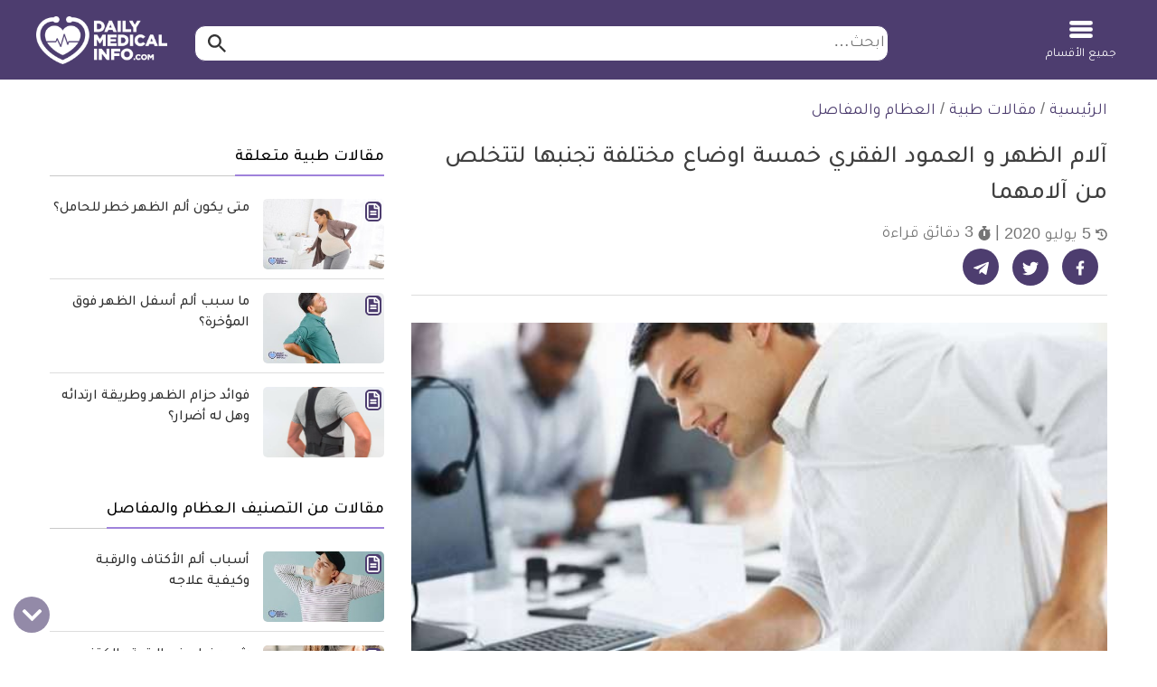

--- FILE ---
content_type: text/html; charset=utf-8
request_url: https://www.google.com/recaptcha/api2/aframe
body_size: 135
content:
<!DOCTYPE HTML><html><head><meta http-equiv="content-type" content="text/html; charset=UTF-8"></head><body><script nonce="tZ4XsWPHDSwh-C8LbBO7Vg">/** Anti-fraud and anti-abuse applications only. See google.com/recaptcha */ try{var clients={'sodar':'https://pagead2.googlesyndication.com/pagead/sodar?'};window.addEventListener("message",function(a){try{if(a.source===window.parent){var b=JSON.parse(a.data);var c=clients[b['id']];if(c){var d=document.createElement('img');d.src=c+b['params']+'&rc='+(localStorage.getItem("rc::a")?sessionStorage.getItem("rc::b"):"");window.document.body.appendChild(d);sessionStorage.setItem("rc::e",parseInt(sessionStorage.getItem("rc::e")||0)+1);localStorage.setItem("rc::h",'1769637017707');}}}catch(b){}});window.parent.postMessage("_grecaptcha_ready", "*");}catch(b){}</script></body></html>